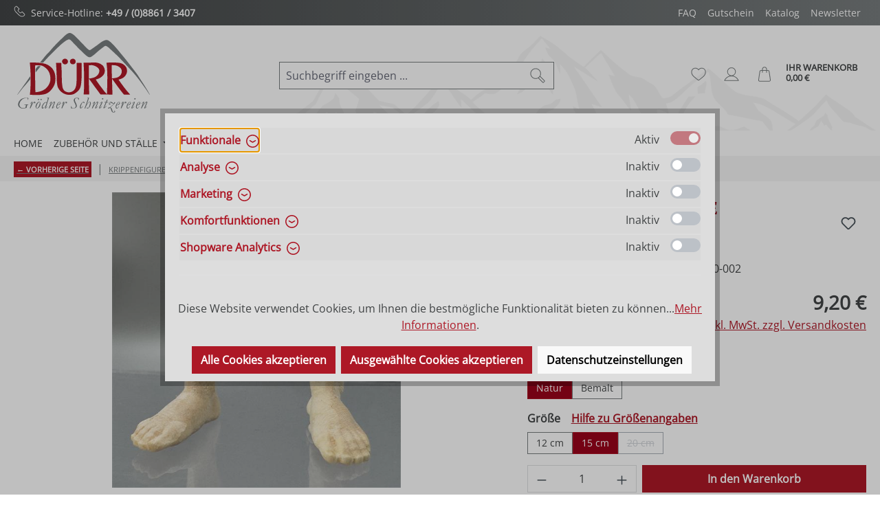

--- FILE ---
content_type: image/svg+xml
request_url: https://www.duerr-krippen.de/media/dc/90/24/1633683534/icon-footer01-white.svg
body_size: 6335
content:
<?xml version="1.0" encoding="utf-8"?>
<!-- Generator: Adobe Illustrator 25.4.1, SVG Export Plug-In . SVG Version: 6.00 Build 0)  -->
<svg version="1.1" id="Ebene_1" xmlns="http://www.w3.org/2000/svg" xmlns:xlink="http://www.w3.org/1999/xlink" x="0px" y="0px"
	 viewBox="0 0 58.5 49.5" style="enable-background:new 0 0 58.5 49.5;" xml:space="preserve">
<style type="text/css">
	.st0{fill:#FFFFFF;}
</style>
<g>
	<path class="st0" d="M36.2,29c-0.3,0-0.7-0.1-1-0.3l-5.8-3.8c-0.1-0.1-0.3-0.1-0.4,0l-5.8,3.8c-0.6,0.4-1.4,0.4-2-0.1
		c-0.6-0.4-0.9-1.2-0.7-1.9l1.7-6.5c0-0.1,0-0.3-0.1-0.4l-5.5-4.7c-0.6-0.5-0.8-1.2-0.5-1.9c0.2-0.7,0.8-1.2,1.6-1.2l6.8-0.5
		c0.1,0,0.3-0.1,0.3-0.2l2.8-6.6c0.3-0.7,0.9-1.1,1.6-1.1s1.4,0.4,1.6,1.1v0l2.8,6.6c0.1,0.1,0.2,0.2,0.3,0.2l6.8,0.5
		c0.7,0,1.3,0.5,1.6,1.2c0.2,0.7,0,1.4-0.5,1.9l-5.5,4.7c-0.1,0.1-0.2,0.2-0.1,0.4l1.7,6.5c0.2,0.7-0.1,1.5-0.7,1.9
		C37,28.8,36.6,29,36.2,29z M29.2,23.2c0.4,0,0.8,0.1,1.1,0.3l5.8,3.8c0,0,0.1,0,0.1,0c0.1,0,0-0.1,0-0.1l-1.7-6.5
		c-0.2-0.8,0.1-1.6,0.7-2.1l5.5-4.7c0,0,0,0,0-0.1c0-0.1-0.1-0.1-0.1-0.1l-6.8-0.5c-0.8-0.1-1.5-0.5-1.8-1.3l-2.8-6.6
		c0,0,0-0.1-0.1-0.1s-0.1,0-0.1,0.1L26.4,12c-0.3,0.7-1,1.2-1.8,1.3l-6.8,0.5c0,0-0.1,0-0.1,0.1c0,0.1,0,0.1,0,0.1l5.5,4.7
		c0.6,0.5,0.9,1.3,0.7,2.1l-1.7,6.5c0,0,0,0.1,0,0.1c0.1,0,0.1,0,0.1,0l5.8-3.8C28.5,23.3,28.8,23.2,29.2,23.2z"/>
	<g>
		<path class="st0" d="M38.9,46.7c-1.9,0-3.5-0.8-4.8-2.4c-0.3-0.4-0.2-0.9,0.1-1.2c0.4-0.3,0.9-0.2,1.2,0.1c1.3,1.6,3,2.1,5.2,1.5
			c-0.5-0.9-1.2-1.5-2-2c-0.4-0.2-0.6-0.7-0.4-1.1c0.2-0.4,0.7-0.6,1.1-0.4c1.4,0.7,2.5,1.9,3.2,3.6l0.3,0.8L42.2,46
			C41,46.5,39.9,46.7,38.9,46.7z"/>
		<path class="st0" d="M45.9,41.2c-1,0-2.1-0.3-3.2-0.9c-0.4-0.2-0.5-0.7-0.3-1.1c0.2-0.4,0.7-0.5,1.1-0.3c1.9,1.1,3.5,1,5-0.4
			c-0.7-0.7-1.6-1.1-2.6-1.2c-0.5-0.1-0.8-0.5-0.7-0.9c0.1-0.5,0.5-0.8,0.9-0.7c1.7,0.2,3.2,1.1,4.2,2.4l0.4,0.6L50.2,39
			C48.9,40.5,47.5,41.2,45.9,41.2z"/>
		<path class="st0" d="M51.1,33.4c-0.5,0-0.9-0.1-1.4-0.2c-0.5-0.1-0.7-0.5-0.6-1c0.1-0.5,0.5-0.7,1-0.6c1.8,0.4,3.1-0.1,4-1.5
			c-0.7-0.4-1.5-0.4-2.4-0.3c-0.5,0.1-0.9-0.2-1-0.7c-0.1-0.5,0.2-0.9,0.7-1c1.6-0.3,3,0,4.3,0.9l0.6,0.4l-0.3,0.6
			C54.9,32.3,53.3,33.4,51.1,33.4z"/>
		<path class="st0" d="M53.6,25.3c-0.4,0-0.7-0.3-0.8-0.7c-0.1-0.5,0.2-0.9,0.7-1c1.6-0.3,2.5-1.1,2.7-2.6c0,0,0,0,0,0
			c-0.7,0-1.3,0.2-2,0.6c-0.4,0.3-0.9,0.1-1.2-0.2c-0.3-0.4-0.1-0.9,0.2-1.2c1.2-0.8,2.6-1.1,4-0.8l0.7,0.1l0,0.7
			c-0.1,2.7-1.5,4.4-4.2,4.9C53.8,25.3,53.7,25.3,53.6,25.3z"/>
		<path class="st0" d="M54.4,16.7c0,0-0.1,0-0.1,0c-0.5-0.1-0.8-0.5-0.7-0.9c0.2-1.3-0.2-2.2-1.2-2.7c-0.1,0.5-0.1,1,0,1.6
			c0.1,0.4-0.2,0.9-0.6,1c-0.4,0.1-0.9-0.2-1-0.6c-0.3-1.3-0.2-2.5,0.5-3.6l0.4-0.6l0.7,0.3c2.2,0.8,3.2,2.5,2.9,4.8
			C55.2,16.4,54.8,16.7,54.4,16.7z"/>
		<path class="st0" d="M50.3,23c-0.2,0-0.3,0-0.4-0.1c-2.1-1.3-2.7-3.2-2-5.5l0.2-0.7l0.7,0.1c1.3,0.2,2.4,0.9,3.2,1.9
			c0.3,0.4,0.2,0.9-0.2,1.2c-0.4,0.3-0.9,0.2-1.2-0.2c-0.4-0.5-0.8-0.8-1.3-1.1c-0.2,1.2,0.3,2,1.5,2.8c0.4,0.2,0.5,0.8,0.3,1.2
			C50.9,22.9,50.6,23,50.3,23z"/>
		<path class="st0" d="M47.2,30.7c-0.2,0-0.5-0.1-0.6-0.3c-1.7-2.1-1.8-4.3-0.2-6.5l0.4-0.6l0.6,0.3c1.3,0.7,2.2,1.7,2.7,3.1
			c0.1,0.4-0.1,0.9-0.5,1.1c-0.4,0.1-0.9-0.1-1.1-0.5c-0.2-0.7-0.6-1.3-1.2-1.8c-0.7,1.3-0.5,2.5,0.5,3.8c0.3,0.4,0.3,0.9-0.1,1.2
			C47.6,30.6,47.4,30.7,47.2,30.7z"/>
		<path class="st0" d="M41,37.4c-0.3,0-0.7-0.2-0.8-0.5c-1.1-3-0.3-5.5,2.3-7.3l0.6-0.4l0.5,0.5c1.2,1.3,1.8,2.8,1.8,4.6
			c0,0.5-0.4,0.8-0.8,0.8c0,0,0,0,0,0c-0.5,0-0.8-0.4-0.8-0.9c0-1.1-0.2-2-0.8-2.8c-1.5,1.3-1.9,2.9-1.1,4.9
			c0.2,0.4-0.1,0.9-0.5,1.1C41.2,37.4,41.1,37.4,41,37.4z"/>
		<path class="st0" d="M33.2,41.5c-0.4,0-0.7-0.3-0.8-0.6c-0.8-3.1,0.3-5.5,3.2-7l0.6-0.3l0.4,0.6c1.1,1.4,1.5,3,1.2,4.7
			c-0.1,0.5-0.5,0.8-0.9,0.7c-0.5-0.1-0.8-0.5-0.7-0.9c0.1-1.1,0-2-0.5-2.9c-1.7,1.1-2.2,2.6-1.7,4.7c0.1,0.4-0.2,0.9-0.6,1
			C33.3,41.5,33.2,41.5,33.2,41.5z"/>
		<path class="st0" d="M19.5,46.7c-1,0-2.1-0.2-3.2-0.6l-0.8-0.3l0.3-0.8c0.7-1.7,1.8-2.9,3.2-3.6c0.4-0.2,0.9,0,1.1,0.4
			c0.2,0.4,0,0.9-0.4,1.1c-0.8,0.4-1.5,1.1-2,2c2.2,0.6,3.9,0.1,5.2-1.5c0.3-0.4,0.8-0.4,1.2-0.1c0.4,0.3,0.4,0.8,0.1,1.2
			C23.1,45.9,21.5,46.7,19.5,46.7z"/>
		<path class="st0" d="M12.6,41.2c-1.6,0-3.1-0.7-4.4-2.1l-0.5-0.5L8.2,38c1.1-1.4,2.5-2.2,4.2-2.4c0.5-0.1,0.9,0.3,0.9,0.7
			c0.1,0.5-0.3,0.9-0.7,0.9c-1.1,0.1-1.9,0.5-2.6,1.2c1.5,1.3,3.1,1.4,5,0.4c0.4-0.2,0.9-0.1,1.1,0.3c0.2,0.4,0.1,0.9-0.3,1.1
			C14.7,40.9,13.6,41.2,12.6,41.2z"/>
		<path class="st0" d="M7.3,33.4c-2.1,0-3.8-1.1-4.8-3.3l-0.3-0.6l0.6-0.4c1.3-0.9,2.7-1.2,4.3-0.9c0.5,0.1,0.8,0.5,0.7,1
			s-0.5,0.8-1,0.7c-0.9-0.2-1.7-0.1-2.4,0.3c0.9,1.4,2.2,1.9,4,1.5c0.5-0.1,0.9,0.2,1,0.6c0.1,0.5-0.2,0.9-0.6,1
			C8.3,33.4,7.8,33.4,7.3,33.4z"/>
		<path class="st0" d="M4.8,25.3c-0.1,0-0.1,0-0.2,0C2,24.7,0.6,23,0.5,20.3l0-0.7l0.7-0.1c1.4-0.3,2.8,0,4,0.8
			c0.4,0.3,0.5,0.8,0.2,1.2c-0.3,0.4-0.8,0.5-1.2,0.2C3.6,21.2,3,21,2.2,21c0.3,1.4,1.2,2.2,2.7,2.6c0.5,0.1,0.7,0.5,0.7,1
			C5.6,25,5.2,25.3,4.8,25.3z"/>
		<path class="st0" d="M4,16.7c-0.4,0-0.8-0.3-0.8-0.7c-0.3-2.3,0.7-4,2.9-4.8l0.7-0.3l0.4,0.6c0.6,1.1,0.8,2.3,0.5,3.6
			c-0.1,0.4-0.6,0.7-1,0.6c-0.4-0.1-0.7-0.6-0.6-1c0.1-0.6,0.1-1.1,0-1.6c-1,0.6-1.3,1.4-1.2,2.7c0.1,0.5-0.3,0.9-0.7,0.9
			C4.1,16.7,4.1,16.7,4,16.7z"/>
		<path class="st0" d="M8.1,23c-0.3,0-0.6-0.1-0.7-0.4c-0.2-0.4-0.1-0.9,0.3-1.2c1.2-0.7,1.6-1.6,1.5-2.8c-0.5,0.2-1,0.6-1.3,1.1
			c-0.3,0.4-0.8,0.5-1.2,0.2c-0.4-0.3-0.5-0.8-0.2-1.2c0.8-1.1,1.8-1.7,3.2-1.9l0.7-0.1l0.2,0.7c0.8,2.3,0.1,4.2-2,5.5
			C8.4,22.9,8.3,23,8.1,23z"/>
		<path class="st0" d="M11.2,30.7c-0.2,0-0.4-0.1-0.5-0.2c-0.4-0.3-0.4-0.8-0.1-1.2c1.1-1.3,1.2-2.5,0.5-3.8c-0.6,0.4-1,1-1.2,1.8
			c-0.1,0.4-0.6,0.7-1.1,0.5c-0.4-0.1-0.7-0.6-0.5-1.1c0.5-1.4,1.4-2.5,2.7-3.1l0.6-0.3l0.4,0.6c1.6,2.2,1.5,4.4-0.2,6.5
			C11.7,30.6,11.5,30.7,11.2,30.7z"/>
		<path class="st0" d="M17.5,37.4c-0.1,0-0.2,0-0.3-0.1c-0.4-0.2-0.7-0.6-0.5-1.1c0.8-2,0.4-3.6-1.1-4.9c-0.6,0.8-0.8,1.7-0.8,2.8
			c0,0.5-0.4,0.8-0.8,0.9c-0.5,0-0.8-0.4-0.9-0.8c0-1.8,0.6-3.3,1.8-4.6l0.5-0.5l0.6,0.4c2.7,1.8,3.5,4.3,2.3,7.3
			C18.2,37.2,17.8,37.4,17.5,37.4z"/>
		<path class="st0" d="M25.3,41.5c-0.1,0-0.1,0-0.2,0c-0.4-0.1-0.7-0.6-0.6-1c0.5-2.1,0-3.6-1.7-4.7c-0.5,0.9-0.6,1.8-0.5,2.9
			c0.1,0.5-0.3,0.9-0.7,0.9c-0.5,0.1-0.9-0.3-0.9-0.7c-0.2-1.7,0.2-3.3,1.2-4.7l0.4-0.6l0.6,0.3c2.8,1.5,3.9,3.9,3.2,7
			C26,41.2,25.7,41.5,25.3,41.5z"/>
	</g>
</g>
</svg>


--- FILE ---
content_type: image/svg+xml
request_url: https://www.duerr-krippen.de/media/99/d7/3a/1632842795/icon-phone-color-white.svg
body_size: 1191
content:
<?xml version="1.0" encoding="utf-8"?>
<!-- Generator: Adobe Illustrator 25.4.1, SVG Export Plug-In . SVG Version: 6.00 Build 0)  -->
<svg version="1.1" id="Ebene_1" xmlns="http://www.w3.org/2000/svg" xmlns:xlink="http://www.w3.org/1999/xlink" x="0px" y="0px"
	 viewBox="0 0 100 100" style="enable-background:new 0 0 100 100;" xml:space="preserve">
<style type="text/css">
	.st0{fill:#FFFFFF;}
</style>
<path class="st0" d="M93.3,72.3L72.6,51.6c-0.4-0.4-1-0.7-1.7-0.7c-0.6,0-1.2,0.2-1.7,0.7l-8.2,8.2c-2.1,2.1-5.5,2.1-7.6,0
	L40.4,46.7c-1-1-1.6-2.4-1.6-3.8c0-1.4,0.6-2.8,1.6-3.8l8.2-8.2c0.9-0.9,0.9-2.4,0-3.3L27.9,6.9c-1.6-1.6-3.8-2.5-6.2-2.5
	c-2.3,0-4.5,0.9-6.2,2.5L11,11.5c-5.4,5.4-7.6,13.3-6.3,22.2C6.1,42.4,10.6,51,17.6,58l24.7,24.7c7,7,15.6,11.5,24.2,12.9
	c1.7,0.3,3.4,0.4,5,0.4c6.9,0,12.8-2.3,17.2-6.7l4.6-4.6C96.7,81.3,96.7,75.7,93.3,72.3z M90,81.3l-4.6,4.6
	c-4.3,4.3-10.8,6.1-18.2,4.9c-7.7-1.2-15.4-5.3-21.6-11.5L20.9,54.6C14.7,48.4,10.6,40.7,9.4,33c-1.1-7.4,0.6-13.9,4.9-18.2l4.6-4.6
	c0.8-0.8,1.8-1.2,2.8-1.2c1.1,0,2.1,0.4,2.8,1.2l19,19L37,35.8c-1.9,1.9-2.9,4.4-2.9,7.1c0,2.7,1,5.2,2.9,7.1l13.1,13.1
	c3.9,3.9,10.3,3.9,14.2,0l6.6-6.6l19,19C91.6,77.2,91.6,79.8,90,81.3z"/>
</svg>


--- FILE ---
content_type: image/svg+xml
request_url: https://www.duerr-krippen.de/media/10/02/8c/1629188455/delivery-dhl.svg?ts=1629188455
body_size: 1087
content:
<svg xmlns="http://www.w3.org/2000/svg" width="88" height="35" viewBox="0 0 88 35"><g transform="translate(-692 -504)"><rect width="88" height="35" rx="3" transform="translate(692 504)" fill="#656a6b"/><path d="M23.827,23.875H29.7l2.233-3.023H26.06ZM0,22.043v.641H8.189l.471-.641Zm17.31-1.191c-.871,0-.6-.36-.461-.551.28-.38.761-1.041,1.041-1.412s.28-.591-.28-.591H12.5L8.39,23.885H18.411a7.1,7.1,0,0,0,5.727-3.033H17.31ZM49.1,20.161l3.935-5.346H46.8l-3.935,5.346H49.1Zm-39.555.691H0v.641H9.07Zm11.113-2.663c-.28.38-.751,1.041-1.031,1.422-.14.2-.41.551.461.551h4.565s.731-1,1.352-1.842c.841-1.141.07-3.5-2.923-3.5h-11.8L9.231,17.6H20.383c.561,0,.551.22.27.591ZM0,23.875H7.318l.471-.641H0Zm32.337,0h5.877l2.233-3.023H34.57C34.56,20.852,32.337,23.875,32.337,23.875Zm22.226.01h9.511v-.641h-9.04ZM56.8,20.852l-.471.641h7.749v-.641Zm-1.352,1.832h8.63v-.641H55.914ZM39,14.815l-2.253,3.064H34.129l2.253-3.064H30.505L26.57,20.161H40.947l3.935-5.346Zm3.354,6.037s-.43.591-.641.871c-.741,1-.09,2.162,2.323,2.162h9.441l2.233-3.033H42.359Z" transform="translate(704 502.185)" fill="#fff"/></g></svg>